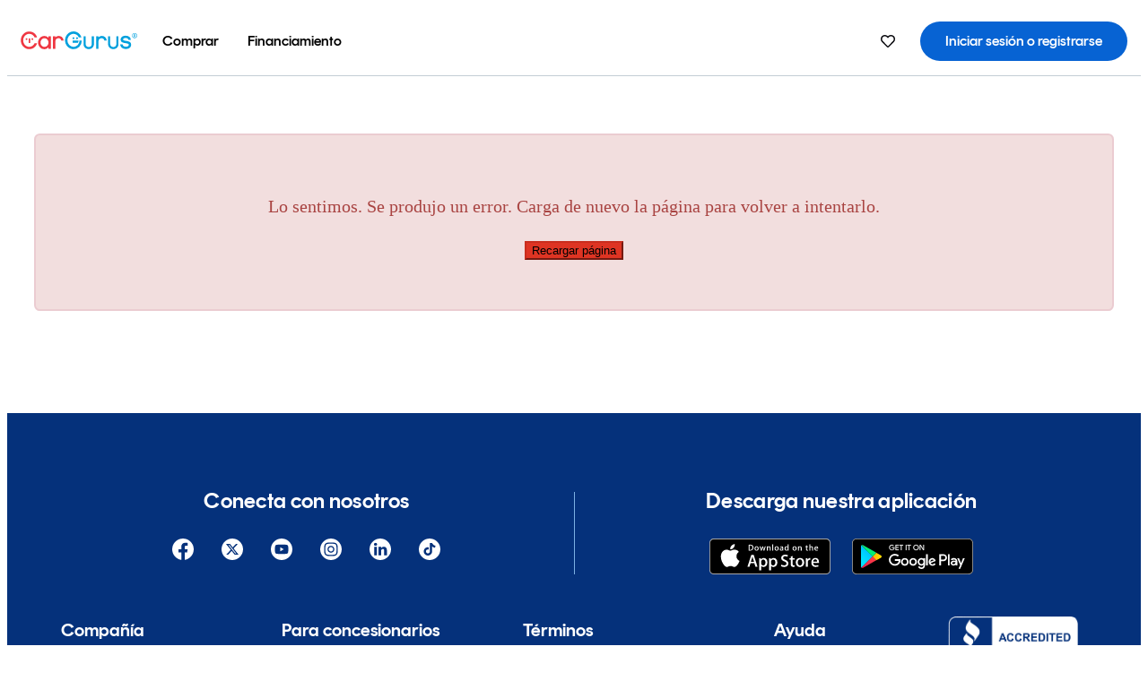

--- FILE ---
content_type: application/javascript
request_url: https://static.cargurus.com/bundles/js/cargurus_listing_search_70_c29ae61f8f7f2e0568bec0dcd3b2d1c2.js
body_size: 2975
content:
(globalThis.webpackChunkcargurus_listing_search=globalThis.webpackChunkcargurus_listing_search||[]).push([[70],{26164:e=>{e.exports={_overlay_1wcqh_1:"_overlay_1wcqh_1",_content_1wcqh_14:"_content_1wcqh_14",_searchField_1wcqh_28:"_searchField_1wcqh_28","focus-visible":"focus-visible",_searchPanel_1wcqh_45:"_searchPanel_1wcqh_45"}},73462:e=>{e.exports={_group_1997j_1:"_group_1997j_1",_select_1997j_19:"_select_1997j_19",_trigger_1997j_41:"_trigger_1997j_41"}},47634:e=>{e.exports={typeaheadWrapper:"Wx6SUG",typeaheadContainer:"CDUDlH"}},82527:(e,t,r)=>{"use strict";r.r(t),r.d(t,{Typeahead:()=>$,default:()=>ee});var n=r(85351),c=r.n(n),a=r(23372),o=r(49815),l=r(87944),s=r(51036),u=r(44831),i=r(92672);const f=["mousedown","touchstart"];var d=r(74582),p=r(86067),m=r(1688),b=r(41850),h=r(13415),y=r(21285),O=r(46166),v=r(35584);r(26164);const g="_overlay_1wcqh_1",w="_content_1wcqh_14",P="_searchField_1wcqh_28",E="_searchPanel_1wcqh_45";var j=r(57747),_=r(31813);function N(e,t){if(null==e)return{};var r,n,c=function(e,t){if(null==e)return{};var r,n,c={},a=Object.keys(e);for(n=0;n<a.length;n++)r=a[n],t.indexOf(r)>=0||(c[r]=e[r]);return c}(e,t);if(Object.getOwnPropertySymbols){var a=Object.getOwnPropertySymbols(e);for(n=0;n<a.length;n++)r=a[n],t.indexOf(r)>=0||Object.prototype.propertyIsEnumerable.call(e,r)&&(c[r]=e[r])}return c}function C(e,t){var r=Object.keys(e);if(Object.getOwnPropertySymbols){var n=Object.getOwnPropertySymbols(e);t&&(n=n.filter((function(t){return Object.getOwnPropertyDescriptor(e,t).enumerable}))),r.push.apply(r,n)}return r}function S(e){for(var t=1;t<arguments.length;t++){var r=null!=arguments[t]?arguments[t]:{};t%2?C(Object(r),!0).forEach((function(t){R(e,t,r[t])})):Object.getOwnPropertyDescriptors?Object.defineProperties(e,Object.getOwnPropertyDescriptors(r)):C(Object(r)).forEach((function(t){Object.defineProperty(e,t,Object.getOwnPropertyDescriptor(r,t))}))}return e}function R(e,t,r){return t in e?Object.defineProperty(e,t,{value:r,enumerable:!0,configurable:!0,writable:!0}):e[t]=r,e}const x=(0,n.createContext)(void 0);function D(){const e=(0,n.useContext)(x);if(!e)throw new Error("usePopoverContext must be used within a Popover");return e}function k(e){let{children:t}=e;const{isOpen:r,onOpenChange:c}=(0,h.m)(),o=(0,n.useRef)(null),l=(0,n.useRef)(null),s=(0,a.M)(),u=(0,_.X)((e=>e.setSearchValue)),i=(0,_.X)((e=>e.setSelectedListItemValue)),f=(0,n.useCallback)((e=>{e||(u(""),i(null)),c(e)}),[c,u,i]),d=(0,n.useMemo)((()=>({triggerRef:o,anchorRef:l,contentId:s,open:r,onOpenChange:f,onOpenToggle:()=>{f(!r)}})),[s,r,f]);return n.createElement(x.Provider,{value:d},t)}x.displayName="PopoverContext";const q=(0,n.forwardRef)((function(e,t){const{anchorRef:r}=D();return n.createElement(o.g7,S(S({},e),{},{ref:(0,d.q)(t,r)}))})),I=(0,n.forwardRef)((function(e,t){let{onClick:r}=e,c=N(e,["onClick"]);const{triggerRef:a,onOpenToggle:l,open:s,contentId:i}=D(),f=(0,b.l)();return n.createElement(o.g7,S({ref:(0,d.q)(t,a),onClick:(0,u.P)(r,l,(()=>{f((0,m.to)())})),"aria-haspopup":"dialog","aria-expanded":s,"aria-controls":i},c))})),T=(0,n.forwardRef)((function(e,t){let{style:r,className:c}=e,a=N(e,["style","className"]);const o=(0,n.useRef)(null),u=(0,d.q)(t,o),{contentId:p,anchorRef:m,onOpenChange:b}=D(),[h]=(0,n.useState)((()=>m.current?m.current.getBoundingClientRect():null));var y,O;return function(e,t){let r=arguments.length>2&&void 0!==arguments[2]?arguments[2]:f;const c=(0,i.W)(t);(0,n.useEffect)((()=>{const t=t=>{const r=e.current;r&&!r.contains(t.target)&&c(t)};for(const e of r)document.addEventListener(e,t);return()=>{for(const e of r)document.removeEventListener(e,t)}}),[r,e,c])}(o,(()=>{b(!1)})),y=m,O=()=>{b(!1)},(0,n.useEffect)((()=>{const e=()=>{O()};if(window.addEventListener("resize",e),y.current){let t=!0;const r=new ResizeObserver((()=>{t?t=!1:O()}));return r.observe(y.current),()=>{window.removeEventListener("resize",e),r.disconnect()}}return()=>{window.removeEventListener("resize",e)}}),[y,O]),h?(0,s.createPortal)(n.createElement("div",S({ref:u,role:"dialog",id:p,style:S(S({},r),{},{position:"absolute",top:h.top+window.scrollY,left:h.left+window.scrollX,width:h.width}),className:l(w,c)},a)),document.body):null})),Z=(0,n.forwardRef)((function(e,t){const{open:r}=D();return r?n.createElement(T,S(S({},e),{},{ref:t})):null})),L=(0,n.forwardRef)((function(e,t){let{className:r,container:c}=e,a=N(e,["className","container"]);const{open:o}=D();return o?(0,s.createPortal)(n.createElement("div",S({ref:t,className:l(g,r),"aria-hidden":"true"},a)),null!=c?c:document.body):null})),A=(0,n.forwardRef)((function(e,t){let{className:r,placeholder:c,defaultSearchValue:a}=e,o=N(e,["className","placeholder","defaultSearchValue"]);const[s,u]=(0,n.useState)(null),i=(0,j.J)();return n.createElement("div",S({ref:(0,d.q)(t,u),className:l(E,r)},o),n.createElement(O.F,{defaultInputValue:a,placeholder:c,autoFocus:!0},n.createElement(p.G,{className:P,onKeyDown:i}),n.createElement(y.v,{anchorElement:s},n.createElement(v.S,null))))}));var F=r(97140);r(73462);const z="_trigger_1997j_41";function V(e,t){var r=Object.keys(e);if(Object.getOwnPropertySymbols){var n=Object.getOwnPropertySymbols(e);t&&(n=n.filter((function(t){return Object.getOwnPropertyDescriptor(e,t).enumerable}))),r.push.apply(r,n)}return r}function B(e){for(var t=1;t<arguments.length;t++){var r=null!=arguments[t]?arguments[t]:{};t%2?V(Object(r),!0).forEach((function(t){U(e,t,r[t])})):Object.getOwnPropertyDescriptors?Object.defineProperties(e,Object.getOwnPropertyDescriptors(r)):V(Object(r)).forEach((function(t){Object.defineProperty(e,t,Object.getOwnPropertyDescriptor(r,t))}))}return e}function U(e,t,r){return t in e?Object.defineProperty(e,t,{value:r,enumerable:!0,configurable:!0,writable:!0}):e[t]=r,e}function G(e,t){if(null==e)return{};var r,n,c=function(e,t){if(null==e)return{};var r,n,c={},a=Object.keys(e);for(n=0;n<a.length;n++)r=a[n],t.indexOf(r)>=0||(c[r]=e[r]);return c}(e,t);if(Object.getOwnPropertySymbols){var a=Object.getOwnPropertySymbols(e);for(n=0;n<a.length;n++)r=a[n],t.indexOf(r)>=0||Object.prototype.propertyIsEnumerable.call(e,r)&&(c[r]=e[r])}return c}const X=(0,n.forwardRef)((function(e,t){let{className:r}=e,c=G(e,["className"]);return n.createElement(F.x,B({ref:t,className:l(z,r)},c))}));var W=r(963),H=r(43076),M=r(45980),K=r(1433),Y=r(16139),J=r(47634),Q=r.n(J);function $(){const e=(0,M.useSelector)(K.P);return c().createElement("div",{className:Q().typeaheadWrapper},c().createElement("div",{className:Q().typeaheadContainer},c().createElement(Y.p,null,(t=>{let{inputPlaceholder:r,handleTriggerClearClick:n}=t;return c().createElement(k,null,c().createElement(q,null,c().createElement(W.H,null,c().createElement(H.ZA,null,c().createElement(I,null,c().createElement(X,{placeholder:r,value:e,onClear:n}))))),c().createElement(Z,null,c().createElement(A,{defaultSearchValue:e,placeholder:r})),c().createElement(L,null))}))))}const ee=$},9789:(e,t,r)=>{"use strict";r.d(t,{Ng:()=>v,OX:()=>O,PL:()=>P,dy:()=>y,eo:()=>w,iI:()=>g,sc:()=>E});var n=r(85351),c=r(11376),a=r(15878),o=r(30355),l=r(95013),s=r(87944),u=r(94225),i=r(94787),f=r(44831),d=r(19311);function p(e,t){if(null==e)return{};var r,n,c=function(e,t){if(null==e)return{};var r,n,c={},a=Object.keys(e);for(n=0;n<a.length;n++)r=a[n],t.indexOf(r)>=0||(c[r]=e[r]);return c}(e,t);if(Object.getOwnPropertySymbols){var a=Object.getOwnPropertySymbols(e);for(n=0;n<a.length;n++)r=a[n],t.indexOf(r)>=0||Object.prototype.propertyIsEnumerable.call(e,r)&&(c[r]=e[r])}return c}function m(e,t){var r=Object.keys(e);if(Object.getOwnPropertySymbols){var n=Object.getOwnPropertySymbols(e);t&&(n=n.filter((function(t){return Object.getOwnPropertyDescriptor(e,t).enumerable}))),r.push.apply(r,n)}return r}function b(e){for(var t=1;t<arguments.length;t++){var r=null!=arguments[t]?arguments[t]:{};t%2?m(Object(r),!0).forEach((function(t){h(e,t,r[t])})):Object.getOwnPropertyDescriptors?Object.defineProperties(e,Object.getOwnPropertyDescriptors(r)):m(Object(r)).forEach((function(t){Object.defineProperty(e,t,Object.getOwnPropertyDescriptor(r,t))}))}return e}function h(e,t,r){return t in e?Object.defineProperty(e,t,{value:r,enumerable:!0,configurable:!0,writable:!0}):e[t]=r,e}function y(e){const t=(0,u.zl)(((e,t)=>{var r;if(t<.01)return;const n=null==(r=e.target)?void 0:r.closest('[role="dialog"][data-vaul-drawer]');if(!n)return;const c=n.querySelector("input");c&&document.activeElement===c&&c.blur()}),300);return n.createElement(i.dy.Root,b({repositionInputs:!1,onDrag:(0,f.P)(e.onDrag,t)},e))}i.dy.Trigger,i.dy.Close;i.dy.NestedRoot;const O=(0,n.forwardRef)((function(e,t){let{className:r}=e,c=p(e,["className"]);return n.createElement("div",b(b({},c),{},{ref:t,className:s(d.ZP.header,r)}))})),v=(0,n.forwardRef)((function(e,t){let{className:r}=e,c=p(e,["className"]);return n.createElement("div",b(b({},c),{},{ref:t,className:s(d.ZP.body,r)}))})),g=(0,n.forwardRef)((function(e,t){let{className:r,children:c}=e,o=p(e,["className","children"]);return n.createElement(i.dy.Title,b(b({},o),{},{ref:t,asChild:!0}),n.createElement(a.X6,{variant:"bodyLargeBold",className:s(d.ZP.title,r),as:"h2"},c))})),w=(0,n.forwardRef)((function(e,t){let{className:r}=e,a=p(e,["className"]);return n.createElement(i.dy.Close,b(b({},a),{},{ref:t,className:s(d.ZP.headerButton,d.ZP.headerClose,r),"aria-label":"Close dialog",asChild:!0}),n.createElement(c.zx,{variant:"ghost"},n.createElement(l.FontAwesomeIcon,{icon:o.faTimes})))})),P=(0,n.forwardRef)((function(e,t){let{className:r}=e,a=p(e,["className"]);return n.createElement(i.dy.Close,b(b({},a),{},{ref:t,className:s(d.ZP.headerButton,r),"aria-label":"Back",asChild:!0}),n.createElement(c.zx,{variant:"ghost"},n.createElement(l.FontAwesomeIcon,{icon:o.faArrowLeft})))}));function E(e){var t;let{children:r,className:c,fullScreen:a=!1,handle:o=!0,overlay:l=!0,disableAnimation:u=!1}=e,f=p(e,["children","className","fullScreen","handle","overlay","disableAnimation"]);return n.createElement(i.dy.Portal,null,l?n.createElement(i.dy.Overlay,{className:d.ZP.overlay}):null,n.createElement(i.dy.Content,b(b({},f),{},{"aria-describedby":null!==(t=f["aria-describedby"])&&void 0!==t?t:void 0,className:s(d.ZP.content,c,{[d.ZP.fullScreen]:a,[d.ZP.noAnimation]:u})}),o?n.createElement(i.dy.Handle,{className:d.ZP.handle}):null,r))}},1831:(e,t,r)=>{"use strict";r.d(t,{u:()=>a});var n=r(85351);const c=(0,n.createContext)("search-form");function a(e){let{children:t,value:r="search-form"}=e;return n.createElement(c.Provider,{value:r},t)}c.displayName="ElementPlacementContext"},1688:(e,t,r)=>{"use strict";function n(e,t){var r=Object.keys(e);if(Object.getOwnPropertySymbols){var n=Object.getOwnPropertySymbols(e);t&&(n=n.filter((function(t){return Object.getOwnPropertyDescriptor(e,t).enumerable}))),r.push.apply(r,n)}return r}function c(e){for(var t=1;t<arguments.length;t++){var r=null!=arguments[t]?arguments[t]:{};t%2?n(Object(r),!0).forEach((function(t){a(e,t,r[t])})):Object.getOwnPropertyDescriptors?Object.defineProperties(e,Object.getOwnPropertyDescriptors(r)):n(Object(r)).forEach((function(t){Object.defineProperty(e,t,Object.getOwnPropertyDescriptor(r,t))}))}return e}function a(e,t,r){return t in e?Object.defineProperty(e,t,{value:r,enumerable:!0,configurable:!0,writable:!0}):e[t]=r,e}r.d(t,{Gt:()=>i,KD:()=>f,Tr:()=>d,dx:()=>b,fm:()=>l,gL:()=>s,s9:()=>p,to:()=>m,yB:()=>u});const o=function(e){return c({category:"search"},e)};var l=(e=>(e.FOCUS_RECENT_AND_SAVED="focus-recent-and-saved",e.FOCUS_POPULAR="focus-popular",e.TYPE_SUGGESTION="type-suggestion",e))(l||{});function s(e){let{action:t,label:r,value:n}=e;return o({action:t,label:r,value:n})}function u(e){return s({action:"search",label:"ftc-bodystyle-focus",value:e})}function i(e){return o({action:"input",label:"ftc-search-input",value:{input:e}})}function f(e){return o({action:"search",label:"ftc-search-input",value:c(c({},e),{},{length:e.input.length})})}function d(e){let t=arguments.length>1&&void 0!==arguments[1]?arguments[1]:"search";return s({action:t,label:"ftc-make-model-focus",value:e})}function p(){return o({action:"display",label:"search-form"})}function m(){return o({action:"click",label:"search-input"})}function b(){return o({action:"select",label:"ftc-make-model-focus",value:{make:"more",index:0}})}},21285:(e,t,r)=>{"use strict";r.d(t,{R:()=>a,v:()=>o});var n=r(85351);const c=(0,n.createContext)({anchorElement:null});function a(){return(0,n.useContext)(c)}function o(e){let{children:t,anchorElement:r}=e;const a=(0,n.useMemo)((()=>({anchorElement:r})),[r]);return n.createElement(c.Provider,{value:a},t)}}}]);
//# sourceMappingURL=cargurus_listing_search_70_c29ae61f8f7f2e0568bec0dcd3b2d1c2.js.map